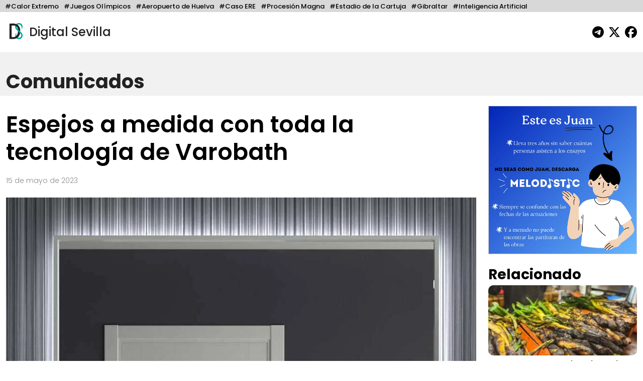

--- FILE ---
content_type: text/html; charset=UTF-8
request_url: https://digitalsevilla.com/2023/05/15/espejos-a-medida-con-toda-la-tecnologia-de-varobath/
body_size: 11949
content:
<!doctype html>
<html lang="es">
<head>
    <meta charset="UTF-8">
    <meta name="viewport" content="width=device-width, initial-scale=1, shrink-to-fit=no">
    <meta name="description" content="Diario Andaluz Independiente">
    <title>
		Espejos a medida con toda la tecnología de Varobath	</title>
	<link rel="icon" href="https://digitalsevilla.com/wp-content/themes/DigitalSevilla/assets/img/ds.jpg" type="image/jpg">
    <link rel="preconnect" href="https://fonts.googleapis.com">
    <link rel="preconnect" href="https://fonts.gstatic.com" crossorigin>
    <link href="https://fonts.googleapis.com/css2?family=Poppins:wght@100;200;300;500;600;700;800&display=swap" rel="stylesheet">
    <link rel="stylesheet" type="text/css" href="https://digitalsevilla.com/wp-content/themes/DigitalSevilla/assets/css/bootstrap.min.css">
    <link rel="stylesheet" type="text/css" href="https://digitalsevilla.com/wp-content/themes/DigitalSevilla/style.css">
    <script async src="https://www.googletagmanager.com/gtag/js?id=G-P12YYX9DND"></script>
    <script>
        window.dataLayer = window.dataLayer || [];
        function gtag(){dataLayer.push(arguments);}
        gtag('js', new Date());
        gtag('config', 'G-P12YYX9DND');
    </script>
    <meta name='robots' content='index, follow, max-image-preview:large, max-snippet:-1, max-video-preview:-1' />
	<style>img:is([sizes="auto" i], [sizes^="auto," i]) { contain-intrinsic-size: 3000px 1500px }</style>
	
	<!-- This site is optimized with the Yoast SEO plugin v26.4 - https://yoast.com/wordpress/plugins/seo/ -->
	<link rel="canonical" href="https://digitalsevilla.com/2023/05/15/espejos-a-medida-con-toda-la-tecnologia-de-varobath/" />
	<meta property="og:locale" content="es_ES" />
	<meta property="og:type" content="article" />
	<meta property="og:title" content="Espejos a medida con toda la tecnología de Varobath" />
	<meta property="og:description" content="Los espejos son un elemento fundamental para cualquier baño. A la hora de elegir el modelo perfecto, más allá de la estética, es necesario considerar que sea práctico y funcional para facilitar las tareas realizadas a diario. En Varobath es posible encontrar espejos a medida, en una gran variedad de colores, modelos y materiales. Además, [&hellip;]" />
	<meta property="og:url" content="https://digitalsevilla.com/2023/05/15/espejos-a-medida-con-toda-la-tecnologia-de-varobath/" />
	<meta property="og:site_name" content="Digital Sevilla" />
	<meta property="article:publisher" content="https://www.facebook.com/DigitalSevillaNoticias/" />
	<meta property="article:published_time" content="2023-05-15T06:00:00+00:00" />
	<meta name="author" content="Victor Barco" />
	<meta name="twitter:card" content="summary_large_image" />
	<meta name="twitter:creator" content="@DigitalSevilla" />
	<meta name="twitter:site" content="@DigitalSevilla" />
	<meta name="twitter:label1" content="Escrito por" />
	<meta name="twitter:data1" content="Victor Barco" />
	<meta name="twitter:label2" content="Tiempo de lectura" />
	<meta name="twitter:data2" content="2 minutos" />
	<script type="application/ld+json" class="yoast-schema-graph">{"@context":"https://schema.org","@graph":[{"@type":"Article","@id":"https://digitalsevilla.com/2023/05/15/espejos-a-medida-con-toda-la-tecnologia-de-varobath/#article","isPartOf":{"@id":"https://digitalsevilla.com/2023/05/15/espejos-a-medida-con-toda-la-tecnologia-de-varobath/"},"author":{"name":"Victor Barco","@id":"https://digitalsevilla.com/#/schema/person/5360c9478a1c26f3759394ecbbb70b74"},"headline":"Espejos a medida con toda la tecnología de Varobath","datePublished":"2023-05-15T06:00:00+00:00","mainEntityOfPage":{"@id":"https://digitalsevilla.com/2023/05/15/espejos-a-medida-con-toda-la-tecnologia-de-varobath/"},"wordCount":478,"publisher":{"@id":"https://digitalsevilla.com/#organization"},"image":{"@id":"https://digitalsevilla.com/2023/05/15/espejos-a-medida-con-toda-la-tecnologia-de-varobath/#primaryimage"},"thumbnailUrl":"https://digitalsevilla.com/wp-content/uploads/2023/05/img_c_6452aa7269274.jpg","articleSection":["Comunicados"],"inLanguage":"es"},{"@type":"WebPage","@id":"https://digitalsevilla.com/2023/05/15/espejos-a-medida-con-toda-la-tecnologia-de-varobath/","url":"https://digitalsevilla.com/2023/05/15/espejos-a-medida-con-toda-la-tecnologia-de-varobath/","name":"Espejos a medida con toda la tecnología de Varobath","isPartOf":{"@id":"https://digitalsevilla.com/#website"},"primaryImageOfPage":{"@id":"https://digitalsevilla.com/2023/05/15/espejos-a-medida-con-toda-la-tecnologia-de-varobath/#primaryimage"},"image":{"@id":"https://digitalsevilla.com/2023/05/15/espejos-a-medida-con-toda-la-tecnologia-de-varobath/#primaryimage"},"thumbnailUrl":"https://digitalsevilla.com/wp-content/uploads/2023/05/img_c_6452aa7269274.jpg","datePublished":"2023-05-15T06:00:00+00:00","breadcrumb":{"@id":"https://digitalsevilla.com/2023/05/15/espejos-a-medida-con-toda-la-tecnologia-de-varobath/#breadcrumb"},"inLanguage":"es","potentialAction":[{"@type":"ReadAction","target":["https://digitalsevilla.com/2023/05/15/espejos-a-medida-con-toda-la-tecnologia-de-varobath/"]}]},{"@type":"ImageObject","inLanguage":"es","@id":"https://digitalsevilla.com/2023/05/15/espejos-a-medida-con-toda-la-tecnologia-de-varobath/#primaryimage","url":"https://digitalsevilla.com/wp-content/uploads/2023/05/img_c_6452aa7269274.jpg","contentUrl":"https://digitalsevilla.com/wp-content/uploads/2023/05/img_c_6452aa7269274.jpg","width":962,"height":641},{"@type":"BreadcrumbList","@id":"https://digitalsevilla.com/2023/05/15/espejos-a-medida-con-toda-la-tecnologia-de-varobath/#breadcrumb","itemListElement":[{"@type":"ListItem","position":1,"name":"Portada","item":"https://digitalsevilla.com/"},{"@type":"ListItem","position":2,"name":"Espejos a medida con toda la tecnología de Varobath"}]},{"@type":"WebSite","@id":"https://digitalsevilla.com/#website","url":"https://digitalsevilla.com/","name":"Digital Sevilla","description":"Diario Andaluz Independiente","publisher":{"@id":"https://digitalsevilla.com/#organization"},"potentialAction":[{"@type":"SearchAction","target":{"@type":"EntryPoint","urlTemplate":"https://digitalsevilla.com/?s={search_term_string}"},"query-input":{"@type":"PropertyValueSpecification","valueRequired":true,"valueName":"search_term_string"}}],"inLanguage":"es"},{"@type":"Organization","@id":"https://digitalsevilla.com/#organization","name":"Villadiego OÜ","url":"https://digitalsevilla.com/","logo":{"@type":"ImageObject","inLanguage":"es","@id":"https://digitalsevilla.com/#/schema/logo/image/","url":"https://digitalsevilla.com/wp-content/uploads/2022/12/iconoweb.png","contentUrl":"https://digitalsevilla.com/wp-content/uploads/2022/12/iconoweb.png","width":512,"height":512,"caption":"Villadiego OÜ"},"image":{"@id":"https://digitalsevilla.com/#/schema/logo/image/"},"sameAs":["https://www.facebook.com/DigitalSevillaNoticias/","https://x.com/DigitalSevilla"]},{"@type":"Person","@id":"https://digitalsevilla.com/#/schema/person/5360c9478a1c26f3759394ecbbb70b74","name":"Victor Barco","image":{"@type":"ImageObject","inLanguage":"es","@id":"https://digitalsevilla.com/#/schema/person/image/","url":"https://secure.gravatar.com/avatar/e66f9a734009d7eb8a4aa8c41c8a3694f4d0222e8fef32de6be0c39f987635c7?s=96&d=mm&r=g","contentUrl":"https://secure.gravatar.com/avatar/e66f9a734009d7eb8a4aa8c41c8a3694f4d0222e8fef32de6be0c39f987635c7?s=96&d=mm&r=g","caption":"Victor Barco"},"url":"https://digitalsevilla.com/author/victor-barco/"}]}</script>
	<!-- / Yoast SEO plugin. -->


<script type="text/javascript">
/* <![CDATA[ */
window._wpemojiSettings = {"baseUrl":"https:\/\/s.w.org\/images\/core\/emoji\/16.0.1\/72x72\/","ext":".png","svgUrl":"https:\/\/s.w.org\/images\/core\/emoji\/16.0.1\/svg\/","svgExt":".svg","source":{"concatemoji":"https:\/\/digitalsevilla.com\/wp-includes\/js\/wp-emoji-release.min.js?ver=6.8.3"}};
/*! This file is auto-generated */
!function(s,n){var o,i,e;function c(e){try{var t={supportTests:e,timestamp:(new Date).valueOf()};sessionStorage.setItem(o,JSON.stringify(t))}catch(e){}}function p(e,t,n){e.clearRect(0,0,e.canvas.width,e.canvas.height),e.fillText(t,0,0);var t=new Uint32Array(e.getImageData(0,0,e.canvas.width,e.canvas.height).data),a=(e.clearRect(0,0,e.canvas.width,e.canvas.height),e.fillText(n,0,0),new Uint32Array(e.getImageData(0,0,e.canvas.width,e.canvas.height).data));return t.every(function(e,t){return e===a[t]})}function u(e,t){e.clearRect(0,0,e.canvas.width,e.canvas.height),e.fillText(t,0,0);for(var n=e.getImageData(16,16,1,1),a=0;a<n.data.length;a++)if(0!==n.data[a])return!1;return!0}function f(e,t,n,a){switch(t){case"flag":return n(e,"\ud83c\udff3\ufe0f\u200d\u26a7\ufe0f","\ud83c\udff3\ufe0f\u200b\u26a7\ufe0f")?!1:!n(e,"\ud83c\udde8\ud83c\uddf6","\ud83c\udde8\u200b\ud83c\uddf6")&&!n(e,"\ud83c\udff4\udb40\udc67\udb40\udc62\udb40\udc65\udb40\udc6e\udb40\udc67\udb40\udc7f","\ud83c\udff4\u200b\udb40\udc67\u200b\udb40\udc62\u200b\udb40\udc65\u200b\udb40\udc6e\u200b\udb40\udc67\u200b\udb40\udc7f");case"emoji":return!a(e,"\ud83e\udedf")}return!1}function g(e,t,n,a){var r="undefined"!=typeof WorkerGlobalScope&&self instanceof WorkerGlobalScope?new OffscreenCanvas(300,150):s.createElement("canvas"),o=r.getContext("2d",{willReadFrequently:!0}),i=(o.textBaseline="top",o.font="600 32px Arial",{});return e.forEach(function(e){i[e]=t(o,e,n,a)}),i}function t(e){var t=s.createElement("script");t.src=e,t.defer=!0,s.head.appendChild(t)}"undefined"!=typeof Promise&&(o="wpEmojiSettingsSupports",i=["flag","emoji"],n.supports={everything:!0,everythingExceptFlag:!0},e=new Promise(function(e){s.addEventListener("DOMContentLoaded",e,{once:!0})}),new Promise(function(t){var n=function(){try{var e=JSON.parse(sessionStorage.getItem(o));if("object"==typeof e&&"number"==typeof e.timestamp&&(new Date).valueOf()<e.timestamp+604800&&"object"==typeof e.supportTests)return e.supportTests}catch(e){}return null}();if(!n){if("undefined"!=typeof Worker&&"undefined"!=typeof OffscreenCanvas&&"undefined"!=typeof URL&&URL.createObjectURL&&"undefined"!=typeof Blob)try{var e="postMessage("+g.toString()+"("+[JSON.stringify(i),f.toString(),p.toString(),u.toString()].join(",")+"));",a=new Blob([e],{type:"text/javascript"}),r=new Worker(URL.createObjectURL(a),{name:"wpTestEmojiSupports"});return void(r.onmessage=function(e){c(n=e.data),r.terminate(),t(n)})}catch(e){}c(n=g(i,f,p,u))}t(n)}).then(function(e){for(var t in e)n.supports[t]=e[t],n.supports.everything=n.supports.everything&&n.supports[t],"flag"!==t&&(n.supports.everythingExceptFlag=n.supports.everythingExceptFlag&&n.supports[t]);n.supports.everythingExceptFlag=n.supports.everythingExceptFlag&&!n.supports.flag,n.DOMReady=!1,n.readyCallback=function(){n.DOMReady=!0}}).then(function(){return e}).then(function(){var e;n.supports.everything||(n.readyCallback(),(e=n.source||{}).concatemoji?t(e.concatemoji):e.wpemoji&&e.twemoji&&(t(e.twemoji),t(e.wpemoji)))}))}((window,document),window._wpemojiSettings);
/* ]]> */
</script>
<style id='wp-emoji-styles-inline-css' type='text/css'>

	img.wp-smiley, img.emoji {
		display: inline !important;
		border: none !important;
		box-shadow: none !important;
		height: 1em !important;
		width: 1em !important;
		margin: 0 0.07em !important;
		vertical-align: -0.1em !important;
		background: none !important;
		padding: 0 !important;
	}
</style>
<link rel='stylesheet' id='wp-block-library-css' href='https://digitalsevilla.com/wp-includes/css/dist/block-library/style.min.css?ver=6.8.3' type='text/css' media='all' />
<style id='classic-theme-styles-inline-css' type='text/css'>
/*! This file is auto-generated */
.wp-block-button__link{color:#fff;background-color:#32373c;border-radius:9999px;box-shadow:none;text-decoration:none;padding:calc(.667em + 2px) calc(1.333em + 2px);font-size:1.125em}.wp-block-file__button{background:#32373c;color:#fff;text-decoration:none}
</style>
<style id='global-styles-inline-css' type='text/css'>
:root{--wp--preset--aspect-ratio--square: 1;--wp--preset--aspect-ratio--4-3: 4/3;--wp--preset--aspect-ratio--3-4: 3/4;--wp--preset--aspect-ratio--3-2: 3/2;--wp--preset--aspect-ratio--2-3: 2/3;--wp--preset--aspect-ratio--16-9: 16/9;--wp--preset--aspect-ratio--9-16: 9/16;--wp--preset--color--black: #000000;--wp--preset--color--cyan-bluish-gray: #abb8c3;--wp--preset--color--white: #ffffff;--wp--preset--color--pale-pink: #f78da7;--wp--preset--color--vivid-red: #cf2e2e;--wp--preset--color--luminous-vivid-orange: #ff6900;--wp--preset--color--luminous-vivid-amber: #fcb900;--wp--preset--color--light-green-cyan: #7bdcb5;--wp--preset--color--vivid-green-cyan: #00d084;--wp--preset--color--pale-cyan-blue: #8ed1fc;--wp--preset--color--vivid-cyan-blue: #0693e3;--wp--preset--color--vivid-purple: #9b51e0;--wp--preset--gradient--vivid-cyan-blue-to-vivid-purple: linear-gradient(135deg,rgba(6,147,227,1) 0%,rgb(155,81,224) 100%);--wp--preset--gradient--light-green-cyan-to-vivid-green-cyan: linear-gradient(135deg,rgb(122,220,180) 0%,rgb(0,208,130) 100%);--wp--preset--gradient--luminous-vivid-amber-to-luminous-vivid-orange: linear-gradient(135deg,rgba(252,185,0,1) 0%,rgba(255,105,0,1) 100%);--wp--preset--gradient--luminous-vivid-orange-to-vivid-red: linear-gradient(135deg,rgba(255,105,0,1) 0%,rgb(207,46,46) 100%);--wp--preset--gradient--very-light-gray-to-cyan-bluish-gray: linear-gradient(135deg,rgb(238,238,238) 0%,rgb(169,184,195) 100%);--wp--preset--gradient--cool-to-warm-spectrum: linear-gradient(135deg,rgb(74,234,220) 0%,rgb(151,120,209) 20%,rgb(207,42,186) 40%,rgb(238,44,130) 60%,rgb(251,105,98) 80%,rgb(254,248,76) 100%);--wp--preset--gradient--blush-light-purple: linear-gradient(135deg,rgb(255,206,236) 0%,rgb(152,150,240) 100%);--wp--preset--gradient--blush-bordeaux: linear-gradient(135deg,rgb(254,205,165) 0%,rgb(254,45,45) 50%,rgb(107,0,62) 100%);--wp--preset--gradient--luminous-dusk: linear-gradient(135deg,rgb(255,203,112) 0%,rgb(199,81,192) 50%,rgb(65,88,208) 100%);--wp--preset--gradient--pale-ocean: linear-gradient(135deg,rgb(255,245,203) 0%,rgb(182,227,212) 50%,rgb(51,167,181) 100%);--wp--preset--gradient--electric-grass: linear-gradient(135deg,rgb(202,248,128) 0%,rgb(113,206,126) 100%);--wp--preset--gradient--midnight: linear-gradient(135deg,rgb(2,3,129) 0%,rgb(40,116,252) 100%);--wp--preset--font-size--small: 13px;--wp--preset--font-size--medium: 20px;--wp--preset--font-size--large: 36px;--wp--preset--font-size--x-large: 42px;--wp--preset--spacing--20: 0.44rem;--wp--preset--spacing--30: 0.67rem;--wp--preset--spacing--40: 1rem;--wp--preset--spacing--50: 1.5rem;--wp--preset--spacing--60: 2.25rem;--wp--preset--spacing--70: 3.38rem;--wp--preset--spacing--80: 5.06rem;--wp--preset--shadow--natural: 6px 6px 9px rgba(0, 0, 0, 0.2);--wp--preset--shadow--deep: 12px 12px 50px rgba(0, 0, 0, 0.4);--wp--preset--shadow--sharp: 6px 6px 0px rgba(0, 0, 0, 0.2);--wp--preset--shadow--outlined: 6px 6px 0px -3px rgba(255, 255, 255, 1), 6px 6px rgba(0, 0, 0, 1);--wp--preset--shadow--crisp: 6px 6px 0px rgba(0, 0, 0, 1);}:where(.is-layout-flex){gap: 0.5em;}:where(.is-layout-grid){gap: 0.5em;}body .is-layout-flex{display: flex;}.is-layout-flex{flex-wrap: wrap;align-items: center;}.is-layout-flex > :is(*, div){margin: 0;}body .is-layout-grid{display: grid;}.is-layout-grid > :is(*, div){margin: 0;}:where(.wp-block-columns.is-layout-flex){gap: 2em;}:where(.wp-block-columns.is-layout-grid){gap: 2em;}:where(.wp-block-post-template.is-layout-flex){gap: 1.25em;}:where(.wp-block-post-template.is-layout-grid){gap: 1.25em;}.has-black-color{color: var(--wp--preset--color--black) !important;}.has-cyan-bluish-gray-color{color: var(--wp--preset--color--cyan-bluish-gray) !important;}.has-white-color{color: var(--wp--preset--color--white) !important;}.has-pale-pink-color{color: var(--wp--preset--color--pale-pink) !important;}.has-vivid-red-color{color: var(--wp--preset--color--vivid-red) !important;}.has-luminous-vivid-orange-color{color: var(--wp--preset--color--luminous-vivid-orange) !important;}.has-luminous-vivid-amber-color{color: var(--wp--preset--color--luminous-vivid-amber) !important;}.has-light-green-cyan-color{color: var(--wp--preset--color--light-green-cyan) !important;}.has-vivid-green-cyan-color{color: var(--wp--preset--color--vivid-green-cyan) !important;}.has-pale-cyan-blue-color{color: var(--wp--preset--color--pale-cyan-blue) !important;}.has-vivid-cyan-blue-color{color: var(--wp--preset--color--vivid-cyan-blue) !important;}.has-vivid-purple-color{color: var(--wp--preset--color--vivid-purple) !important;}.has-black-background-color{background-color: var(--wp--preset--color--black) !important;}.has-cyan-bluish-gray-background-color{background-color: var(--wp--preset--color--cyan-bluish-gray) !important;}.has-white-background-color{background-color: var(--wp--preset--color--white) !important;}.has-pale-pink-background-color{background-color: var(--wp--preset--color--pale-pink) !important;}.has-vivid-red-background-color{background-color: var(--wp--preset--color--vivid-red) !important;}.has-luminous-vivid-orange-background-color{background-color: var(--wp--preset--color--luminous-vivid-orange) !important;}.has-luminous-vivid-amber-background-color{background-color: var(--wp--preset--color--luminous-vivid-amber) !important;}.has-light-green-cyan-background-color{background-color: var(--wp--preset--color--light-green-cyan) !important;}.has-vivid-green-cyan-background-color{background-color: var(--wp--preset--color--vivid-green-cyan) !important;}.has-pale-cyan-blue-background-color{background-color: var(--wp--preset--color--pale-cyan-blue) !important;}.has-vivid-cyan-blue-background-color{background-color: var(--wp--preset--color--vivid-cyan-blue) !important;}.has-vivid-purple-background-color{background-color: var(--wp--preset--color--vivid-purple) !important;}.has-black-border-color{border-color: var(--wp--preset--color--black) !important;}.has-cyan-bluish-gray-border-color{border-color: var(--wp--preset--color--cyan-bluish-gray) !important;}.has-white-border-color{border-color: var(--wp--preset--color--white) !important;}.has-pale-pink-border-color{border-color: var(--wp--preset--color--pale-pink) !important;}.has-vivid-red-border-color{border-color: var(--wp--preset--color--vivid-red) !important;}.has-luminous-vivid-orange-border-color{border-color: var(--wp--preset--color--luminous-vivid-orange) !important;}.has-luminous-vivid-amber-border-color{border-color: var(--wp--preset--color--luminous-vivid-amber) !important;}.has-light-green-cyan-border-color{border-color: var(--wp--preset--color--light-green-cyan) !important;}.has-vivid-green-cyan-border-color{border-color: var(--wp--preset--color--vivid-green-cyan) !important;}.has-pale-cyan-blue-border-color{border-color: var(--wp--preset--color--pale-cyan-blue) !important;}.has-vivid-cyan-blue-border-color{border-color: var(--wp--preset--color--vivid-cyan-blue) !important;}.has-vivid-purple-border-color{border-color: var(--wp--preset--color--vivid-purple) !important;}.has-vivid-cyan-blue-to-vivid-purple-gradient-background{background: var(--wp--preset--gradient--vivid-cyan-blue-to-vivid-purple) !important;}.has-light-green-cyan-to-vivid-green-cyan-gradient-background{background: var(--wp--preset--gradient--light-green-cyan-to-vivid-green-cyan) !important;}.has-luminous-vivid-amber-to-luminous-vivid-orange-gradient-background{background: var(--wp--preset--gradient--luminous-vivid-amber-to-luminous-vivid-orange) !important;}.has-luminous-vivid-orange-to-vivid-red-gradient-background{background: var(--wp--preset--gradient--luminous-vivid-orange-to-vivid-red) !important;}.has-very-light-gray-to-cyan-bluish-gray-gradient-background{background: var(--wp--preset--gradient--very-light-gray-to-cyan-bluish-gray) !important;}.has-cool-to-warm-spectrum-gradient-background{background: var(--wp--preset--gradient--cool-to-warm-spectrum) !important;}.has-blush-light-purple-gradient-background{background: var(--wp--preset--gradient--blush-light-purple) !important;}.has-blush-bordeaux-gradient-background{background: var(--wp--preset--gradient--blush-bordeaux) !important;}.has-luminous-dusk-gradient-background{background: var(--wp--preset--gradient--luminous-dusk) !important;}.has-pale-ocean-gradient-background{background: var(--wp--preset--gradient--pale-ocean) !important;}.has-electric-grass-gradient-background{background: var(--wp--preset--gradient--electric-grass) !important;}.has-midnight-gradient-background{background: var(--wp--preset--gradient--midnight) !important;}.has-small-font-size{font-size: var(--wp--preset--font-size--small) !important;}.has-medium-font-size{font-size: var(--wp--preset--font-size--medium) !important;}.has-large-font-size{font-size: var(--wp--preset--font-size--large) !important;}.has-x-large-font-size{font-size: var(--wp--preset--font-size--x-large) !important;}
:where(.wp-block-post-template.is-layout-flex){gap: 1.25em;}:where(.wp-block-post-template.is-layout-grid){gap: 1.25em;}
:where(.wp-block-columns.is-layout-flex){gap: 2em;}:where(.wp-block-columns.is-layout-grid){gap: 2em;}
:root :where(.wp-block-pullquote){font-size: 1.5em;line-height: 1.6;}
</style>
<link rel="https://api.w.org/" href="https://digitalsevilla.com/wp-json/" /><link rel="alternate" title="JSON" type="application/json" href="https://digitalsevilla.com/wp-json/wp/v2/posts/103464" /><link rel="EditURI" type="application/rsd+xml" title="RSD" href="https://digitalsevilla.com/xmlrpc.php?rsd" />
<meta name="generator" content="WordPress 6.8.3" />
<link rel='shortlink' href='https://digitalsevilla.com/?p=103464' />
<link rel="alternate" title="oEmbed (JSON)" type="application/json+oembed" href="https://digitalsevilla.com/wp-json/oembed/1.0/embed?url=https%3A%2F%2Fdigitalsevilla.com%2F2023%2F05%2F15%2Fespejos-a-medida-con-toda-la-tecnologia-de-varobath%2F" />
<link rel="alternate" title="oEmbed (XML)" type="text/xml+oembed" href="https://digitalsevilla.com/wp-json/oembed/1.0/embed?url=https%3A%2F%2Fdigitalsevilla.com%2F2023%2F05%2F15%2Fespejos-a-medida-con-toda-la-tecnologia-de-varobath%2F&#038;format=xml" />
<link rel="icon" href="https://digitalsevilla.com/wp-content/uploads/2024/07/cropped-logoredes-32x32.png" sizes="32x32" />
<link rel="icon" href="https://digitalsevilla.com/wp-content/uploads/2024/07/cropped-logoredes-192x192.png" sizes="192x192" />
<link rel="apple-touch-icon" href="https://digitalsevilla.com/wp-content/uploads/2024/07/cropped-logoredes-180x180.png" />
<meta name="msapplication-TileImage" content="https://digitalsevilla.com/wp-content/uploads/2024/07/cropped-logoredes-270x270.png" />
		<style type="text/css" id="wp-custom-css">
			.articulo ol{
	max-width: 720px;
	margin: 0 auto 20px;
}		</style>
		</head>
<body class="wp-singular post-template-default single single-post postid-103464 single-format-standard wp-theme-DigitalSevilla">
	<div class="focos-nav">
		<ul class="nav focos-nav container-fluid">
			<li class="nav-item"><a class="nav-link" href="https://digitalsevilla.com/foco/calor-extremo/">#Calor Extremo</a></li><li class="nav-item"><a class="nav-link" href="https://digitalsevilla.com/foco/juegos-olimpicos/">#Juegos Olímpicos</a></li><li class="nav-item"><a class="nav-link" href="https://digitalsevilla.com/foco/aeropuerto-de-huelva/">#Aeropuerto de Huelva</a></li><li class="nav-item"><a class="nav-link" href="https://digitalsevilla.com/foco/caso-ere/">#Caso ERE</a></li><li class="nav-item"><a class="nav-link" href="https://digitalsevilla.com/foco/procesion-magna/">#Procesión Magna</a></li><li class="nav-item"><a class="nav-link" href="https://digitalsevilla.com/foco/estadio-de-la-cartuja/">#Estadio de la Cartuja</a></li><li class="nav-item"><a class="nav-link" href="https://digitalsevilla.com/foco/gibraltar/">#Gibraltar</a></li><li class="nav-item"><a class="nav-link" href="https://digitalsevilla.com/foco/inteligencia-artificial/">#Inteligencia Artificial</a></li>		</ul>
	</div>
	<div class="container-fluid">
		<header>
			<div class="row align-items-center">
				<div class="col-7">
					<a href="https://digitalsevilla.com" class="link-logo">
						<img class="logo dia" src="https://digitalsevilla.com/wp-content/themes/DigitalSevilla/assets/img/ds.jpg" alt="Digital Sevilla">
						<img class="logo noche" src="https://digitalsevilla.com/wp-content/themes/DigitalSevilla/assets/img/dsd.jpg" alt="Digital Sevilla">
						Digital Sevilla
					</a>
				</div>
				<div class="col-5 text-end">
					<div class="siguenos">
						<a href="https://t.me/DigitalSevillaNoticias" target="_blank"><svg class="svg-inline--fa fa-telegram fa-fw" aria-hidden="true" focusable="false" data-prefix="fab" data-icon="telegram" role="img" xmlns="http://www.w3.org/2000/svg" viewBox="0 0 496 512" data-fa-i2svg=""><path fill="currentColor" d="M248,8C111.033,8,0,119.033,0,256S111.033,504,248,504,496,392.967,496,256,384.967,8,248,8ZM362.952,176.66c-3.732,39.215-19.881,134.378-28.1,178.3-3.476,18.584-10.322,24.816-16.948,25.425-14.4,1.326-25.338-9.517-39.287-18.661-21.827-14.308-34.158-23.215-55.346-37.177-24.485-16.135-8.612-25,5.342-39.5,3.652-3.793,67.107-61.51,68.335-66.746.153-.655.3-3.1-1.154-4.384s-3.59-.849-5.135-.5q-3.283.746-104.608,69.142-14.845,10.194-26.894,9.934c-8.855-.191-25.888-5.006-38.551-9.123-15.531-5.048-27.875-7.717-26.8-16.291q.84-6.7,18.45-13.7,108.446-47.248,144.628-62.3c68.872-28.647,83.183-33.623,92.511-33.789,2.052-.034,6.639.474,9.61,2.885a10.452,10.452,0,0,1,3.53,6.716A43.765,43.765,0,0,1,362.952,176.66Z"></path></svg></a>
                        <a href="https://x.com/DigitalSevilla/" target="_blank"><svg class="svg-inline--fa fa-x-twitter fa-fw" aria-hidden="true" focusable="false" data-prefix="fab" data-icon="x-twitter" role="img" xmlns="http://www.w3.org/2000/svg" viewBox="0 0 512 512" data-fa-i2svg=""><path fill="currentColor" d="M389.2 48h70.6L305.6 224.2 487 464H345L233.7 318.6 106.5 464H35.8L200.7 275.5 26.8 48H172.4L272.9 180.9 389.2 48zM364.4 421.8h39.1L151.1 88h-42L364.4 421.8z"></path></svg></a>
						<a href="https://www.facebook.com/DigitalSevillaNoticias/" target="_blank"><svg class="svg-inline--fa fa-facebook fa-fw" aria-hidden="true" focusable="false" data-prefix="fab" data-icon="facebook" role="img" xmlns="http://www.w3.org/2000/svg" viewBox="0 0 512 512" data-fa-i2svg=""><path fill="currentColor" d="M512 256C512 114.6 397.4 0 256 0S0 114.6 0 256C0 376 82.7 476.8 194.2 504.5V334.2H141.4V256h52.8V222.3c0-87.1 39.4-127.5 125-127.5c16.2 0 44.2 3.2 55.7 6.4V172c-6-.6-16.5-1-29.6-1c-42 0-58.2 15.9-58.2 57.2V256h83.6l-14.4 78.2H287V510.1C413.8 494.8 512 386.9 512 256h0z"></path></svg></a> 
                    </div>
				</div>
			</div>
		</header>
	</div>

<a class="nav-link singleseccioncabecera" aria-current="page" href="https://digitalsevilla.com/comunicados/">
    <div class="container-fluid">
                Comunicados    </div>
</a>

<div class="container-fluid">
	<div class="row">
		<div class="col-xl-9 col-md-12">
			<div class="articulo"> 
									
					<h1>Espejos a medida con toda la tecnología de Varobath</h1>
					<p class="fecha">
						15 de mayo de 2023					</p>

					<img src="https://digitalsevilla.com/wp-content/uploads/2023/05/img_c_6452aa7269274.jpg" 
						 loading="lazy" 
						 class="img-fluid w-100 foto-big">
					<div class="foto_caption"></div>

					<p>Los espejos son un elemento fundamental para cualquier baño. A la hora de elegir el modelo perfecto, más allá de la estética, es necesario considerar que sea práctico y funcional para facilitar las tareas realizadas a diario.</p>
<p>En <a href="https://varobath.com/" rel="nofollow">Varobath</a> es posible encontrar <a href="https://varobath.com/espejos-de-bano/" rel="nofollow">espejos a medida</a>, en una gran variedad de colores, modelos y materiales. Además, estos incorporan lo último en tecnología, abriendo paso a una decoración de baño moderna, innovadora y exclusiva.</p>
<h2>Equipar los cuartos de baño con la tecnología de Varobath</h2>
<p><strong>El cuarto de baño es una de las estancias del hogar que demanda mayor iluminación</strong>. En especial, en la zona del espejo, donde se llevan a cabo numerosas tareas como peinarse, maquillarse, afeitarse o hacer la rutina de <em>skincare</em>. Por este motivo, <strong>en Varobath ponen a disposición espejos a medida con luz LED incorporada, que puede ser encendida y apagada con el móvil</strong>.</p>
<p>Estos espejos proporcionan grandes ventajas en comparación con los tradicionales. En primer lugar, la luz LED es muy eficaz y económica, presentándose como la mejor tecnología lumínica encontrada en el mercado en términos de rendimiento. Además de ser muy potentes, gastan poca energía, por lo que también son muy positivas a nivel ecológico.</p>
<p>Su sistema de iluminación es perfecto para los espejos, debido a que los focos están orientados de manera que no produzcan reflejos ni sombras. Así que, emiten un haz de luz potente que proporciona una iluminación homogénea y difusa. De igual manera, estos elementos son capaces de iluminar todo el espacio, creando un ambiente agradable y apropiado para el cuarto de baño.</p>
<p>Adicionalmente, estos productos innovadores incorporan iluminación táctil, radio, sensores y todo lo necesario para suplir las necesidades de los clientes.</p>
<h2>Espejos a medida, de excelente calidad</h2>
<p>Todos los productos de Varobath son elaborados de acuerdo con las dimensiones determinadas por el cliente. De modo que, hacen posible<strong> obtener espejos a medida, que encajan a la perfección con su cuarto de baño</strong>. Otra de las características a resaltar es que estos elementos son desarrollados con materiales de excelente calidad, siendo capaces de soportar el vaho de la ducha, la limpieza y muchos otros factores que representen un peligro.</p>
<p>En el catálogo de la firma se encuentran espejos redondos, ideales para crear una sensación de amplitud en los baños pequeños o de tamaño mediano. También los hay ovalados y rectangulares, capaces de dar a estas estancias un toque de elegancia y estilo.</p>
<p>En Varobath es posible adquirir espejos a medida, modernos, de excelente calidad y equipados con tecnología innovadora. En su sitio web se encuentra su catálogo completo.</p>
							</div> 

            <!-- Más sobre la categoría -->
            <a class="nav-link cabeceraseccion container-fluid pt-0 ps-0" style="font-weight: normal;" aria-current="page" href="https://digitalsevilla.com/comunicados/">
                Más sobre Comunicados            </a>

            
            <div class="row portada">
                <!-- Bloque 1 (1 post) -->
                <div class="col-xl-6 col-md-12">
                                                        <article class="portada-noticia">
                        <a href="https://digitalsevilla.com/2026/01/20/pasa-tapas-acerca-la-calcotada-barcelona-al-centro-menus-tradicionales-de-calcots-para-compartir/" class="text-decoration-none">
                            <img src="https://digitalsevilla.com/wp-content/uploads/2026/01/img_e0dfebb605ee352af00996974e6742f0-300x300.jpeg" 
                                 loading="lazy" 
                                 class="img-fluid w-100 foto-big">
                                                        <header>
                                <h2 class="font-weight-bold d-none d-xl-block">Pasa Tapas acerca la calcotada Barcelona al centro; menús tradicionales de calçots para compartir</h2>
                                <h3 class="font-weight-bold d-block d-xl-none">Pasa Tapas acerca la calcotada Barcelona al centro; menús tradicionales de calçots para compartir</h3>
                            </header>
                            <footer>
                                <p class="fecha">
                                    20 de enero de 2026                                </p>
                            </footer>
                        </a>
                    </article>
                                </div>

                <!-- Bloque 2 (2 posts) -->
                <div class="col-xl-3 col-md-12">
                    <div class="row">
                                                                    <div class="col-12">
                            <article class="portada-noticia">
                                <a href="https://digitalsevilla.com/2026/01/20/casa-a-chousa-referencia-para-peregrinos-y-turismo-rural-en-arzua/" class="text-decoration-none">
                                    <img src="https://digitalsevilla.com/wp-content/uploads/2026/01/img_6d7e46fdd3ee69d04eea6120af501853-300x300.jpg" 
                                         loading="lazy" 
                                         class="img-fluid w-100">
                                                                        <header>
                                        <h3 class="font-weight-bold">Casa A Chousa, referencia para peregrinos y turismo rural en Arzúa</h3>
                                    </header>
                                    <footer>
                                        <p class="fecha">
                                            20 de enero de 2026                                        </p>
                                    </footer>
                                </a>
                            </article>
                        </div>
                                                                    <div class="col-12">
                            <article class="portada-noticia">
                                <a href="https://digitalsevilla.com/2026/01/20/un-consultor-seo-que-ayuda-a-superar-a-la-competencia-con-estrategias-a-medida/" class="text-decoration-none">
                                    <img src="https://digitalsevilla.com/wp-content/uploads/2026/01/img_57fce5bf5fb50d09ba3abf06bc1b5496-300x300.jpg" 
                                         loading="lazy" 
                                         class="img-fluid w-100">
                                                                        <header>
                                        <h3 class="font-weight-bold">Un consultor SEO que ayuda a superar a la competencia con estrategias a medida</h3>
                                    </header>
                                    <footer>
                                        <p class="fecha">
                                            20 de enero de 2026                                        </p>
                                    </footer>
                                </a>
                            </article>
                        </div>
                                        </div>
                </div>

                <!-- Bloque 3 (2 posts) -->
                <div class="col-xl-3 col-md-12">
                    <div class="row">
                                                                    <div class="col-12">
                            <article class="portada-noticia">
                                <a href="https://digitalsevilla.com/2026/01/20/el-encanto-de-lo-autentico-casarse-en-una-masia-o-en-un-castillo-en-cataluna/" class="text-decoration-none">
                                    <img src="https://digitalsevilla.com/wp-content/uploads/2026/01/img_8d14db9bcd2d2b5b80406a2029d966b4-300x300.jpg" 
                                         loading="lazy" 
                                         class="img-fluid w-100">
                                                                        <header>
                                        <h3 class="font-weight-bold">El encanto de lo auténtico; casarse en una masía o en un castillo en Cataluña</h3>
                                    </header>
                                    <footer>
                                        <p class="fecha">
                                            20 de enero de 2026                                        </p>
                                    </footer>
                                </a>
                            </article>
                        </div>
                                                                    <div class="col-12">
                            <article class="portada-noticia">
                                <a href="https://digitalsevilla.com/2026/01/20/asi-es-un-viaje-organizado-en-autocaravanas-por-marruecos-pensado-para-disfrutar-sin-preocupaciones/" class="text-decoration-none">
                                    <img src="https://digitalsevilla.com/wp-content/uploads/2026/01/img_b18dab6f21fb640b3ab659f9a1d5075c-300x300.jpg" 
                                         loading="lazy" 
                                         class="img-fluid w-100">
                                                                        <header>
                                        <h3 class="font-weight-bold">Así es un viaje organizado en autocaravanas por Marruecos pensado para disfrutar sin preocupaciones</h3>
                                    </header>
                                    <footer>
                                        <p class="fecha">
                                            20 de enero de 2026                                        </p>
                                    </footer>
                                </a>
                            </article>
                        </div>
                                        </div>
                </div>

                <!-- Bloque 4 (9 posts) -->
                <div class="col-12">
                    <div class="row">
                                                                    <div class="col-lg-4 col-12">
                            <article class="portada-noticia">
                                <a href="https://digitalsevilla.com/2026/01/20/ineforma-presenta-su-nueva-oferta-formativa-en-el-ambito-administrativo-2/" class="text-decoration-none">
                                    <img src="https://digitalsevilla.com/wp-content/uploads/2026/01/img_d1cc3a36ae5ed66fba771186a22d8586-300x300.jpg" 
                                         loading="lazy" 
                                         class="img-fluid w-100">
                                                                        <header>
                                        <h3 class="font-weight-bold">Ineforma presenta su nueva oferta formativa en el ámbito administrativo</h3>
                                    </header>
                                    <footer>
                                        <p class="fecha">
                                            20 de enero de 2026                                        </p>
                                    </footer>
                                </a>
                            </article>
                        </div>
                                                                    <div class="col-lg-4 col-12">
                            <article class="portada-noticia">
                                <a href="https://digitalsevilla.com/2026/01/20/que-significa-realmente-tener-un-sistema-de-captacion-interno/" class="text-decoration-none">
                                    <img src="https://digitalsevilla.com/wp-content/uploads/2026/01/img_e91301ee9f283aa1b8c34f49f845ac08-300x300.jpg" 
                                         loading="lazy" 
                                         class="img-fluid w-100">
                                                                        <header>
                                        <h3 class="font-weight-bold">Qué significa realmente tener un sistema de captación interno</h3>
                                    </header>
                                    <footer>
                                        <p class="fecha">
                                            20 de enero de 2026                                        </p>
                                    </footer>
                                </a>
                            </article>
                        </div>
                                                                    <div class="col-lg-4 col-12">
                            <article class="portada-noticia">
                                <a href="https://digitalsevilla.com/2026/01/20/la-paradoja-de-la-eleccion-por-que-el-jamon-sabe-mejor-cuando-no-hay-que-elegirlo/" class="text-decoration-none">
                                    <img src="https://digitalsevilla.com/wp-content/uploads/2026/01/img_ab723940a9189619b0a43979a0e1d656-300x300.jpg" 
                                         loading="lazy" 
                                         class="img-fluid w-100">
                                                                        <header>
                                        <h3 class="font-weight-bold">La paradoja de la elección; por qué el jamón sabe mejor cuando no hay que elegirlo</h3>
                                    </header>
                                    <footer>
                                        <p class="fecha">
                                            20 de enero de 2026                                        </p>
                                    </footer>
                                </a>
                            </article>
                        </div>
                                                                    <div class="col-lg-4 col-12">
                            <article class="portada-noticia">
                                <a href="https://digitalsevilla.com/2026/01/20/ei2value-consolida-su-estrategia-de-fondo-value-con-vision-a-largo-plazo-y-rentabilidad-sostenible/" class="text-decoration-none">
                                    <img src="https://digitalsevilla.com/wp-content/uploads/2026/01/img_4b05e1d42578b50a734c7179e1b21df0-300x300.jpg" 
                                         loading="lazy" 
                                         class="img-fluid w-100">
                                                                        <header>
                                        <h3 class="font-weight-bold">EI2VALUE consolida su estrategia de fondo value con visión a largo plazo y rentabilidad sostenible</h3>
                                    </header>
                                    <footer>
                                        <p class="fecha">
                                            20 de enero de 2026                                        </p>
                                    </footer>
                                </a>
                            </article>
                        </div>
                                                                    <div class="col-lg-4 col-12">
                            <article class="portada-noticia">
                                <a href="https://digitalsevilla.com/2026/01/20/gijon-acoge-una-jornada-sobre-mieloma-con-pacientes-y-expertos-de-referencia/" class="text-decoration-none">
                                    <img src="https://digitalsevilla.com/wp-content/uploads/2026/01/img_d204dc126637799312138e890796a044-300x300.jpg" 
                                         loading="lazy" 
                                         class="img-fluid w-100">
                                                                        <header>
                                        <h3 class="font-weight-bold">Gijón acoge una jornada sobre mieloma con pacientes y expertos de referencia</h3>
                                    </header>
                                    <footer>
                                        <p class="fecha">
                                            20 de enero de 2026                                        </p>
                                    </footer>
                                </a>
                            </article>
                        </div>
                                                                    <div class="col-lg-4 col-12">
                            <article class="portada-noticia">
                                <a href="https://digitalsevilla.com/2026/01/20/repara-tu-deuda-abogados-aplica-la-ley-de-segunda-oportunidad-para-cancelar-tarjetas-y-creditos-impagables/" class="text-decoration-none">
                                    <img src="https://digitalsevilla.com/wp-content/uploads/2026/01/img_e9979493f5cb485268f1d0af54b235a4-300x300.jpg" 
                                         loading="lazy" 
                                         class="img-fluid w-100">
                                                                        <header>
                                        <h3 class="font-weight-bold">Repara tu Deuda Abogados aplica la Ley de Segunda Oportunidad para cancelar tarjetas y créditos impagables</h3>
                                    </header>
                                    <footer>
                                        <p class="fecha">
                                            20 de enero de 2026                                        </p>
                                    </footer>
                                </a>
                            </article>
                        </div>
                                                                    <div class="col-lg-4 col-12">
                            <article class="portada-noticia">
                                <a href="https://digitalsevilla.com/2026/01/20/repara-tu-deuda-abogados-cancela-77-204-e-en-malaga-andalucia-con-la-ley-de-segunda-oportunidad/" class="text-decoration-none">
                                    <img src="https://digitalsevilla.com/wp-content/uploads/2026/01/img_69f7de03be8ae7aaadf2b45a865aa56d-300x300.jpg" 
                                         loading="lazy" 
                                         class="img-fluid w-100">
                                                                        <header>
                                        <h3 class="font-weight-bold">Repara tu Deuda Abogados cancela 77.204 € en Málaga (Andalucía) con la Ley de Segunda Oportunidad</h3>
                                    </header>
                                    <footer>
                                        <p class="fecha">
                                            20 de enero de 2026                                        </p>
                                    </footer>
                                </a>
                            </article>
                        </div>
                                                                    <div class="col-lg-4 col-12">
                            <article class="portada-noticia">
                                <a href="https://digitalsevilla.com/2026/01/20/dormitorios-juveniles-muebles-a-medida-y-diseno-local-ilumueble-se-consolida-como-referente-en-valencia/" class="text-decoration-none">
                                    <img src="https://digitalsevilla.com/wp-content/uploads/2026/01/img_68dd5f1fd9d53990fc0b3032413c9380-300x300.jpg" 
                                         loading="lazy" 
                                         class="img-fluid w-100">
                                                                        <header>
                                        <h3 class="font-weight-bold">Dormitorios juveniles, muebles a medida y diseño local; Ilumueble se consolida como referente en Valencia</h3>
                                    </header>
                                    <footer>
                                        <p class="fecha">
                                            20 de enero de 2026                                        </p>
                                    </footer>
                                </a>
                            </article>
                        </div>
                                                                    <div class="col-lg-4 col-12">
                            <article class="portada-noticia">
                                <a href="https://digitalsevilla.com/2026/01/20/game-district-supera-los-2-200-millones-de-descargas-en-todo-el-mundo/" class="text-decoration-none">
                                    <img src="https://digitalsevilla.com/wp-content/uploads/2026/01/img_c73444e3e28778a56df8ecc3f7860e2b-300x300.jpg" 
                                         loading="lazy" 
                                         class="img-fluid w-100">
                                                                        <header>
                                        <h3 class="font-weight-bold">Game District supera los 2.200 millones de descargas en todo el mundo</h3>
                                    </header>
                                    <footer>
                                        <p class="fecha">
                                            20 de enero de 2026                                        </p>
                                    </footer>
                                </a>
                            </article>
                        </div>
                                        </div>
                </div>
            </div><!-- Fin row portada (Más sobre...) -->
		</div>

		<!-- Barra derecha -->
		<div class="col-xl-3 col-md-12 portada">
                <a href="https://melodistic.com/es/" class="publi w-100" target="_blank">
        <img class="dia w-100" src="https://digitalsevilla.com/wp-content/uploads/2024/12/Social-media-esp.png">
        <img class="noche w-100" src="https://digitalsevilla.com/wp-content/uploads/2024/12/Social-media-esp.png">
    </a>
    		    
            <div class="popular">
			    <h1>Relacionado</h1>
			    <div class="row">
                    				    <div class="col-12">
				        <article class="portada-noticia">
					        <a href="https://digitalsevilla.com/2026/01/20/pasa-tapas-acerca-la-calcotada-barcelona-al-centro-menus-tradicionales-de-calcots-para-compartir/" class="text-decoration-none">
                                <img src="https://digitalsevilla.com/wp-content/uploads/2026/01/img_e0dfebb605ee352af00996974e6742f0-300x300.jpeg" 
                                     loading="lazy" 
                                     class="img-fluid w-100">
                                                                <header>
                                    <h3 class="font-weight-bold">Pasa Tapas acerca la calcotada Barcelona al centro; menús tradicionales de calçots para compartir</h3>
                                </header>
                                <footer>
                                    <p class="fecha">
                                        20 de enero de 2026                                    </p>
                                </footer>
					        </a>
				        </article>
				    </div>
				    				    <div class="col-12">
				        <article class="portada-noticia">
					        <a href="https://digitalsevilla.com/2026/01/20/casa-a-chousa-referencia-para-peregrinos-y-turismo-rural-en-arzua/" class="text-decoration-none">
                                <img src="https://digitalsevilla.com/wp-content/uploads/2026/01/img_6d7e46fdd3ee69d04eea6120af501853-300x300.jpg" 
                                     loading="lazy" 
                                     class="img-fluid w-100">
                                                                <header>
                                    <h3 class="font-weight-bold">Casa A Chousa, referencia para peregrinos y turismo rural en Arzúa</h3>
                                </header>
                                <footer>
                                    <p class="fecha">
                                        20 de enero de 2026                                    </p>
                                </footer>
					        </a>
				        </article>
				    </div>
				    				    <div class="col-12">
				        <article class="portada-noticia">
					        <a href="https://digitalsevilla.com/2026/01/20/un-consultor-seo-que-ayuda-a-superar-a-la-competencia-con-estrategias-a-medida/" class="text-decoration-none">
                                <img src="https://digitalsevilla.com/wp-content/uploads/2026/01/img_57fce5bf5fb50d09ba3abf06bc1b5496-300x300.jpg" 
                                     loading="lazy" 
                                     class="img-fluid w-100">
                                                                <header>
                                    <h3 class="font-weight-bold">Un consultor SEO que ayuda a superar a la competencia con estrategias a medida</h3>
                                </header>
                                <footer>
                                    <p class="fecha">
                                        20 de enero de 2026                                    </p>
                                </footer>
					        </a>
				        </article>
				    </div>
				    			    </div>
            </div>

                <a href="https://melodistic.com/es/" class="publi w-100" target="_blank">
        <img class="dia w-100" src="https://digitalsevilla.com/wp-content/uploads/2024/12/Social-media-esp.png">
        <img class="noche w-100" src="https://digitalsevilla.com/wp-content/uploads/2024/12/Social-media-esp.png">
    </a>
    
		    <div class="popular">
			    <h1>Destacado</h1>
			    <div class="row">
                				<div class="col-12">
				    <article class="portada-noticia">
					    <a href="https://digitalsevilla.com/2025/09/08/tiroteo-en-jerusalen-deja-seis-muertos-incluyendo-un-espanol/" class="text-decoration-none">
                            <img src="https://digitalsevilla.com/wp-content/uploads/2025/09/Screenshot-2025-09-08-at-13.56.15-300x300.png" 
                                 loading="lazy" 
                                 class="img-fluid w-100">
                                                        <header>
                                <h3 class="font-weight-bold">Tiroteo en Jerusalén deja seis muertos, incluyendo un español</h3>
                            </header>
                            <footer>
                                <p class="fecha">
                                    8 de septiembre de 2025                                </p>
                            </footer>
					    </a>
				    </article>
				</div>
								<div class="col-12">
				    <article class="portada-noticia">
					    <a href="https://digitalsevilla.com/2025/09/08/mercadona-busca-talento-informatico-con-sueldos-de-hasta-5-000-euros-mensuales/" class="text-decoration-none">
                            <img src="https://digitalsevilla.com/wp-content/uploads/2025/09/pexels-el-gringo-photo-116752370-10360444-300x300.jpg" 
                                 loading="lazy" 
                                 class="img-fluid w-100">
                                                        <header>
                                <h3 class="font-weight-bold">Mercadona busca talento informático con sueldos de hasta 5.000 euros mensuales</h3>
                            </header>
                            <footer>
                                <p class="fecha">
                                    8 de septiembre de 2025                                </p>
                            </footer>
					    </a>
				    </article>
				</div>
								<div class="col-12">
				    <article class="portada-noticia">
					    <a href="https://digitalsevilla.com/2025/09/08/el-clima-en-sevilla-un-respiro-del-calor-hasta-finales-de-esta-semana/" class="text-decoration-none">
                            <img src="https://digitalsevilla.com/wp-content/uploads/2025/09/pexels-rahimegul-33813727-300x300.jpg" 
                                 loading="lazy" 
                                 class="img-fluid w-100">
                                                        <header>
                                <h3 class="font-weight-bold">El clima en Sevilla: un respiro del calor hasta finales de esta semana</h3>
                            </header>
                            <footer>
                                <p class="fecha">
                                    8 de septiembre de 2025                                </p>
                            </footer>
					    </a>
				    </article>
				</div>
							    </div>
            </div>

                <a href="https://melodistic.com/es/" class="publi w-100" target="_blank">
        <img class="dia w-100" src="https://digitalsevilla.com/wp-content/uploads/2024/12/Social-media-esp.png">
        <img class="noche w-100" src="https://digitalsevilla.com/wp-content/uploads/2024/12/Social-media-esp.png">
    </a>
    
            <div class="popular">
                <h1>Lo último</h1>
                <div class="row">
                                        <div class="col-12">
                        <article class="portada-noticia">
                            <a href="https://digitalsevilla.com/2026/01/20/casa-a-chousa-referencia-para-peregrinos-y-turismo-rural-en-arzua/" class="text-decoration-none">
                                <img src="https://digitalsevilla.com/wp-content/uploads/2026/01/img_6d7e46fdd3ee69d04eea6120af501853-300x300.jpg" 
                                     loading="lazy" 
                                     class="img-fluid w-100">
                                                                <header>
                                    <h3 class="font-weight-bold">Casa A Chousa, referencia para peregrinos y turismo rural en Arzúa</h3>
                                </header>
                                <footer>
                                    <p class="fecha">
                                        20 de enero de 2026                                    </p>
                                </footer>
                            </a>
                        </article>
                    </div>
                                        <div class="col-12">
                        <article class="portada-noticia">
                            <a href="https://digitalsevilla.com/2026/01/20/pasa-tapas-acerca-la-calcotada-barcelona-al-centro-menus-tradicionales-de-calcots-para-compartir/" class="text-decoration-none">
                                <img src="https://digitalsevilla.com/wp-content/uploads/2026/01/img_e0dfebb605ee352af00996974e6742f0-300x300.jpeg" 
                                     loading="lazy" 
                                     class="img-fluid w-100">
                                                                <header>
                                    <h3 class="font-weight-bold">Pasa Tapas acerca la calcotada Barcelona al centro; menús tradicionales de calçots para compartir</h3>
                                </header>
                                <footer>
                                    <p class="fecha">
                                        20 de enero de 2026                                    </p>
                                </footer>
                            </a>
                        </article>
                    </div>
                                        <div class="col-12">
                        <article class="portada-noticia">
                            <a href="https://digitalsevilla.com/2026/01/20/el-encanto-de-lo-autentico-casarse-en-una-masia-o-en-un-castillo-en-cataluna/" class="text-decoration-none">
                                <img src="https://digitalsevilla.com/wp-content/uploads/2026/01/img_8d14db9bcd2d2b5b80406a2029d966b4-300x300.jpg" 
                                     loading="lazy" 
                                     class="img-fluid w-100">
                                                                <header>
                                    <h3 class="font-weight-bold">El encanto de lo auténtico; casarse en una masía o en un castillo en Cataluña</h3>
                                </header>
                                <footer>
                                    <p class="fecha">
                                        20 de enero de 2026                                    </p>
                                </footer>
                            </a>
                        </article>
                    </div>
                                        <div class="col-12">
                        <article class="portada-noticia">
                            <a href="https://digitalsevilla.com/2026/01/20/un-consultor-seo-que-ayuda-a-superar-a-la-competencia-con-estrategias-a-medida/" class="text-decoration-none">
                                <img src="https://digitalsevilla.com/wp-content/uploads/2026/01/img_57fce5bf5fb50d09ba3abf06bc1b5496-300x300.jpg" 
                                     loading="lazy" 
                                     class="img-fluid w-100">
                                                                <header>
                                    <h3 class="font-weight-bold">Un consultor SEO que ayuda a superar a la competencia con estrategias a medida</h3>
                                </header>
                                <footer>
                                    <p class="fecha">
                                        20 de enero de 2026                                    </p>
                                </footer>
                            </a>
                        </article>
                    </div>
                                        <div class="col-12">
                        <article class="portada-noticia">
                            <a href="https://digitalsevilla.com/2026/01/20/asi-es-un-viaje-organizado-en-autocaravanas-por-marruecos-pensado-para-disfrutar-sin-preocupaciones/" class="text-decoration-none">
                                <img src="https://digitalsevilla.com/wp-content/uploads/2026/01/img_b18dab6f21fb640b3ab659f9a1d5075c-300x300.jpg" 
                                     loading="lazy" 
                                     class="img-fluid w-100">
                                                                <header>
                                    <h3 class="font-weight-bold">Así es un viaje organizado en autocaravanas por Marruecos pensado para disfrutar sin preocupaciones</h3>
                                </header>
                                <footer>
                                    <p class="fecha">
                                        20 de enero de 2026                                    </p>
                                </footer>
                            </a>
                        </article>
                    </div>
                                        <div class="col-12">
                        <article class="portada-noticia">
                            <a href="https://digitalsevilla.com/2026/01/20/la-paradoja-de-la-eleccion-por-que-el-jamon-sabe-mejor-cuando-no-hay-que-elegirlo/" class="text-decoration-none">
                                <img src="https://digitalsevilla.com/wp-content/uploads/2026/01/img_ab723940a9189619b0a43979a0e1d656-300x300.jpg" 
                                     loading="lazy" 
                                     class="img-fluid w-100">
                                                                <header>
                                    <h3 class="font-weight-bold">La paradoja de la elección; por qué el jamón sabe mejor cuando no hay que elegirlo</h3>
                                </header>
                                <footer>
                                    <p class="fecha">
                                        20 de enero de 2026                                    </p>
                                </footer>
                            </a>
                        </article>
                    </div>
                                        <div class="col-12">
                        <article class="portada-noticia">
                            <a href="https://digitalsevilla.com/2026/01/20/que-significa-realmente-tener-un-sistema-de-captacion-interno/" class="text-decoration-none">
                                <img src="https://digitalsevilla.com/wp-content/uploads/2026/01/img_e91301ee9f283aa1b8c34f49f845ac08-300x300.jpg" 
                                     loading="lazy" 
                                     class="img-fluid w-100">
                                                                <header>
                                    <h3 class="font-weight-bold">Qué significa realmente tener un sistema de captación interno</h3>
                                </header>
                                <footer>
                                    <p class="fecha">
                                        20 de enero de 2026                                    </p>
                                </footer>
                            </a>
                        </article>
                    </div>
                                        <div class="col-12">
                        <article class="portada-noticia">
                            <a href="https://digitalsevilla.com/2026/01/20/ineforma-presenta-su-nueva-oferta-formativa-en-el-ambito-administrativo-2/" class="text-decoration-none">
                                <img src="https://digitalsevilla.com/wp-content/uploads/2026/01/img_d1cc3a36ae5ed66fba771186a22d8586-300x300.jpg" 
                                     loading="lazy" 
                                     class="img-fluid w-100">
                                                                <header>
                                    <h3 class="font-weight-bold">Ineforma presenta su nueva oferta formativa en el ámbito administrativo</h3>
                                </header>
                                <footer>
                                    <p class="fecha">
                                        20 de enero de 2026                                    </p>
                                </footer>
                            </a>
                        </article>
                    </div>
                                    </div>
            </div>
		</div>
	</div>
</div>

<div class="container">
		<footer class="py-3 my-4">
			<ul class="nav justify-content-center pb-1 mb-1">
			<li class="nav-item"><a href="https://digitalsevilla.com/avisos-legales/" class="nav-link px-2 text-muted">Avisos Legales</a></li>
			<li class="nav-item"><a href="https://digitalsevilla.com/politica-de-privacidad/" class="nav-link px-2 text-muted">Política de Privacidad</a></li>
			<li class="nav-item"><a href="https://digitalsevilla.com/contacto/" class="nav-link px-2 text-muted">Contacto</a></li>
			</ul>
			<p class="text-center text-muted">© 2026 Villadiego OÜ</p>
		</footer>
	</div>
	<script type="text/javascript" src="https://digitalsevilla.com/wp-content/themes/DigitalSevilla/assets/js/bootstrap.min.js"></script> 
	<script type="speculationrules">
{"prefetch":[{"source":"document","where":{"and":[{"href_matches":"\/*"},{"not":{"href_matches":["\/wp-*.php","\/wp-admin\/*","\/wp-content\/uploads\/*","\/wp-content\/*","\/wp-content\/plugins\/*","\/wp-content\/themes\/DigitalSevilla\/*","\/*\\?(.+)"]}},{"not":{"selector_matches":"a[rel~=\"nofollow\"]"}},{"not":{"selector_matches":".no-prefetch, .no-prefetch a"}}]},"eagerness":"conservative"}]}
</script>
</body>
</html>